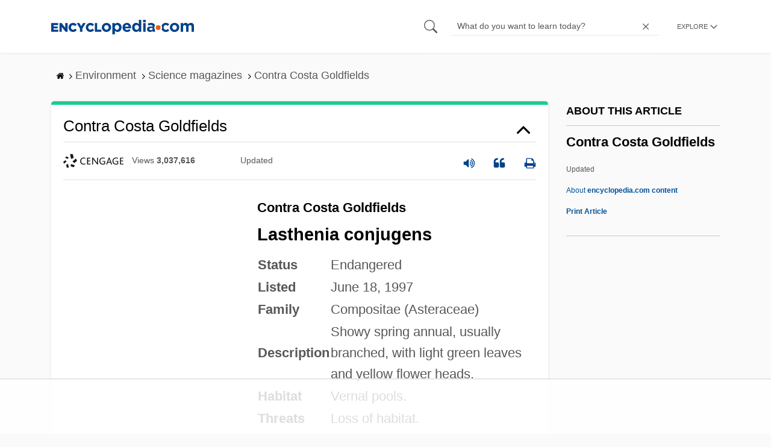

--- FILE ---
content_type: text/html
request_url: https://api.intentiq.com/profiles_engine/ProfilesEngineServlet?at=39&mi=10&dpi=936734067&pt=17&dpn=1&iiqidtype=2&iiqpcid=d107ec31-9d82-4864-96e8-ebd1b501c615&iiqpciddate=1769149185619&pcid=b86e49c5-f5c3-48d4-b858-74f46e964e3a&idtype=3&gdpr=0&japs=false&jaesc=0&jafc=0&jaensc=0&jsver=0.33&testGroup=A&source=pbjs&ABTestingConfigurationSource=group&abtg=A&vrref=https%3A%2F%2Fwww.encyclopedia.com
body_size: 56
content:
{"abPercentage":97,"adt":1,"ct":2,"isOptedOut":false,"data":{"eids":[]},"dbsaved":"false","ls":true,"cttl":86400000,"abTestUuid":"g_73d76cf8-96e5-4ce1-9d1b-bcc2eb91c8f4","tc":9,"sid":-1712770275}

--- FILE ---
content_type: text/html; charset=utf-8
request_url: https://www.google.com/recaptcha/api2/aframe
body_size: 267
content:
<!DOCTYPE HTML><html><head><meta http-equiv="content-type" content="text/html; charset=UTF-8"></head><body><script nonce="j9wkPK9HyAsXhOnmhu40rA">/** Anti-fraud and anti-abuse applications only. See google.com/recaptcha */ try{var clients={'sodar':'https://pagead2.googlesyndication.com/pagead/sodar?'};window.addEventListener("message",function(a){try{if(a.source===window.parent){var b=JSON.parse(a.data);var c=clients[b['id']];if(c){var d=document.createElement('img');d.src=c+b['params']+'&rc='+(localStorage.getItem("rc::a")?sessionStorage.getItem("rc::b"):"");window.document.body.appendChild(d);sessionStorage.setItem("rc::e",parseInt(sessionStorage.getItem("rc::e")||0)+1);localStorage.setItem("rc::h",'1769149196317');}}}catch(b){}});window.parent.postMessage("_grecaptcha_ready", "*");}catch(b){}</script></body></html>

--- FILE ---
content_type: text/plain
request_url: https://rtb.openx.net/openrtbb/prebidjs
body_size: -227
content:
{"id":"94d1d620-67ec-47e2-b2f0-71a04fe7f2d1","nbr":0}

--- FILE ---
content_type: text/plain
request_url: https://rtb.openx.net/openrtbb/prebidjs
body_size: -84
content:
{"id":"17ddaf36-063b-47ca-adae-3dee42e88400","nbr":0}

--- FILE ---
content_type: text/plain
request_url: https://rtb.openx.net/openrtbb/prebidjs
body_size: -227
content:
{"id":"2fc2306e-f135-4891-89a1-99f5a6e4f6b2","nbr":0}

--- FILE ---
content_type: text/plain
request_url: https://rtb.openx.net/openrtbb/prebidjs
body_size: -227
content:
{"id":"c8089530-ef9d-4ebf-89ca-c40a6c3bc215","nbr":0}

--- FILE ---
content_type: text/plain
request_url: https://rtb.openx.net/openrtbb/prebidjs
body_size: -227
content:
{"id":"cd6aae95-92e9-4e62-a689-e8fb07505544","nbr":0}

--- FILE ---
content_type: text/plain
request_url: https://rtb.openx.net/openrtbb/prebidjs
body_size: -227
content:
{"id":"54c55bb8-a146-4241-a7e6-04a2246c10de","nbr":0}

--- FILE ---
content_type: text/plain; charset=UTF-8
request_url: https://at.teads.tv/fpc?analytics_tag_id=PUB_17002&tfpvi=&gdpr_consent=&gdpr_status=22&gdpr_reason=220&ccpa_consent=&sv=prebid-v1
body_size: 56
content:
OTYxNTZlMTItMDM1Mi00MzM5LTk3NWItNmFlM2MzOGY0NWMyIy0zMA==

--- FILE ---
content_type: text/plain
request_url: https://rtb.openx.net/openrtbb/prebidjs
body_size: -227
content:
{"id":"8466c0e9-835d-4373-8e9f-c50d6929c381","nbr":0}

--- FILE ---
content_type: text/plain
request_url: https://rtb.openx.net/openrtbb/prebidjs
body_size: -227
content:
{"id":"0bc88892-8d05-44dc-bf45-35ad64f43bbd","nbr":0}

--- FILE ---
content_type: text/plain
request_url: https://rtb.openx.net/openrtbb/prebidjs
body_size: -227
content:
{"id":"637c92e4-e45b-4b5f-86fa-61c2deca48e3","nbr":0}

--- FILE ---
content_type: text/plain
request_url: https://rtb.openx.net/openrtbb/prebidjs
body_size: -227
content:
{"id":"293f9aba-ac7a-481b-a99c-2b40ad585488","nbr":0}

--- FILE ---
content_type: text/plain
request_url: https://rtb.openx.net/openrtbb/prebidjs
body_size: -227
content:
{"id":"07e38984-71da-4302-9cdf-dec65ccd801c","nbr":0}